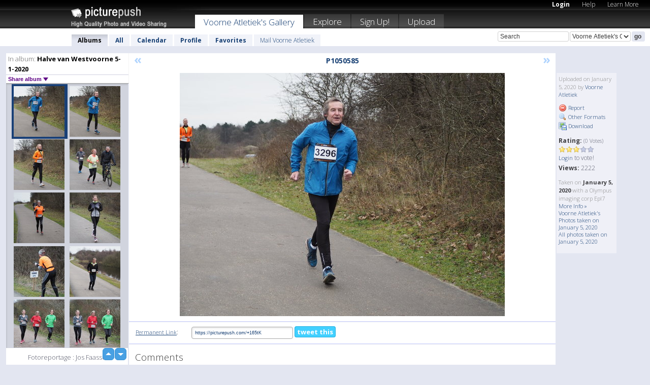

--- FILE ---
content_type: text/html; charset=UTF-8
request_url: https://voorneatletiek.picturepush.com/thumbs_page.php?alid=1837238&page=55
body_size: 606
content:

    
        
    
    
        <div class="thumb">
<a class="link" e:behave="tooltip" id="img16228948" e:tiptext="P1050579<br />2020-01-05 14:58:48" e:transform="nav" href="https://voorneatletiek.picturepush.com/album/1837238/16228948/Halve-van-Westvoorne-5-1-2020/P1050579.html" e:href="/album/1837238/detail/16228948" e:target="column2" e:highlight="true" onclick="var e=fix_e(arguments[0]); if(elem('massmenu')){elem('massmenu').activate('sel_16228948',e)};">
        
        
        
        <img height="100" width="100" alt="P1050579 - Halve van Westvoorne 5-1-2020" src="https://www1.picturepush.com/photo/a/16228948/100c/Halve-van-Westvoorne-5-1-2020/P1050579.jpg?v0" /></a>
        
            <div class="data"> 
            
            </div>
        </div><div class="thumb">
<a class="link" e:behave="tooltip" id="img16228949" e:tiptext="P1050580<br />2020-01-05 14:58:51" e:transform="nav" href="https://voorneatletiek.picturepush.com/album/1837238/16228949/Halve-van-Westvoorne-5-1-2020/P1050580.html" e:href="/album/1837238/detail/16228949" e:target="column2" e:highlight="true" onclick="var e=fix_e(arguments[0]); if(elem('massmenu')){elem('massmenu').activate('sel_16228949',e)};">
        
        
        
        <img height="100" width="100" alt="P1050580 - Halve van Westvoorne 5-1-2020" src="https://www1.picturepush.com/photo/a/16228949/100c/Halve-van-Westvoorne-5-1-2020/P1050580.jpg?v0" /></a>
        
            <div class="data"> 
            
            </div>
        </div><div class="thumb">
<a class="link" e:behave="tooltip" id="img16228950" e:tiptext="P1050581<br />2020-01-05 14:58:53" e:transform="nav" href="https://voorneatletiek.picturepush.com/album/1837238/16228950/Halve-van-Westvoorne-5-1-2020/P1050581.html" e:href="/album/1837238/detail/16228950" e:target="column2" e:highlight="true" onclick="var e=fix_e(arguments[0]); if(elem('massmenu')){elem('massmenu').activate('sel_16228950',e)};">
        
        
        
        <img height="100" width="100" alt="P1050581 - Halve van Westvoorne 5-1-2020" src="https://www1.picturepush.com/photo/a/16228950/100c/Halve-van-Westvoorne-5-1-2020/P1050581.jpg?v0" /></a>
        
            <div class="data"> 
            
            </div>
        </div><div class="thumb">
<a class="link" e:behave="tooltip" id="img16228951" e:tiptext="P1050582<br />2020-01-05 14:58:54" e:transform="nav" href="https://voorneatletiek.picturepush.com/album/1837238/16228951/Halve-van-Westvoorne-5-1-2020/P1050582.html" e:href="/album/1837238/detail/16228951" e:target="column2" e:highlight="true" onclick="var e=fix_e(arguments[0]); if(elem('massmenu')){elem('massmenu').activate('sel_16228951',e)};">
        
        
        
        <img height="100" width="100" alt="P1050582 - Halve van Westvoorne 5-1-2020" src="https://www1.picturepush.com/photo/a/16228951/100c/Halve-van-Westvoorne-5-1-2020/P1050582.jpg?v0" /></a>
        
            <div class="data"> 
            
            </div>
        </div><div class="thumb">
<a class="link" e:behave="tooltip" id="img16228952" e:tiptext="P1050583<br />2020-01-05 14:58:57" e:transform="nav" href="https://voorneatletiek.picturepush.com/album/1837238/16228952/Halve-van-Westvoorne-5-1-2020/P1050583.html" e:href="/album/1837238/detail/16228952" e:target="column2" e:highlight="true" onclick="var e=fix_e(arguments[0]); if(elem('massmenu')){elem('massmenu').activate('sel_16228952',e)};">
        
        
        
        <img height="100" width="100" alt="P1050583 - Halve van Westvoorne 5-1-2020" src="https://www1.picturepush.com/photo/a/16228952/100c/Halve-van-Westvoorne-5-1-2020/P1050583.jpg?v0" /></a>
        
            <div class="data"> 
            
            </div>
        </div><div class="thumb">
<a class="link" e:behave="tooltip" id="img16228953" e:tiptext="P1050584<br />2020-01-05 14:58:58" e:transform="nav" href="https://voorneatletiek.picturepush.com/album/1837238/16228953/Halve-van-Westvoorne-5-1-2020/P1050584.html" e:href="/album/1837238/detail/16228953" e:target="column2" e:highlight="true" onclick="var e=fix_e(arguments[0]); if(elem('massmenu')){elem('massmenu').activate('sel_16228953',e)};">
        
        
        
        <img height="100" width="100" alt="P1050584 - Halve van Westvoorne 5-1-2020" src="https://www1.picturepush.com/photo/a/16228953/100c/Halve-van-Westvoorne-5-1-2020/P1050584.jpg?v0" /></a>
        
            <div class="data"> 
            
            </div>
        </div>    


        
        
    
    


--- FILE ---
content_type: text/html; charset=UTF-8
request_url: https://voorneatletiek.picturepush.com/thumbs_page.php?alid=1837238&page=56
body_size: 600
content:

    
        
    
    
        <div class="thumb">
<a class="link" e:behave="tooltip" id="img16228954" e:tiptext="P1050585<br />2020-01-05 14:59:00" e:transform="nav" href="https://voorneatletiek.picturepush.com/album/1837238/16228954/Halve-van-Westvoorne-5-1-2020/P1050585.html" e:href="/album/1837238/detail/16228954" e:target="column2" e:highlight="true" onclick="var e=fix_e(arguments[0]); if(elem('massmenu')){elem('massmenu').activate('sel_16228954',e)};">
        
        
        
        <img height="100" width="100" alt="P1050585 - Halve van Westvoorne 5-1-2020" src="https://www1.picturepush.com/photo/a/16228954/100c/Halve-van-Westvoorne-5-1-2020/P1050585.jpg?v0" /></a>
        
            <div class="data"> 
            
            </div>
        </div><div class="thumb">
<a class="link" e:behave="tooltip" id="img16228955" e:tiptext="P1050586<br />2020-01-05 14:59:01" e:transform="nav" href="https://voorneatletiek.picturepush.com/album/1837238/16228955/Halve-van-Westvoorne-5-1-2020/P1050586.html" e:href="/album/1837238/detail/16228955" e:target="column2" e:highlight="true" onclick="var e=fix_e(arguments[0]); if(elem('massmenu')){elem('massmenu').activate('sel_16228955',e)};">
        
        
        
        <img height="100" width="100" alt="P1050586 - Halve van Westvoorne 5-1-2020" src="https://www1.picturepush.com/photo/a/16228955/100c/Halve-van-Westvoorne-5-1-2020/P1050586.jpg?v0" /></a>
        
            <div class="data"> 
            
            </div>
        </div><div class="thumb">
<a class="link" e:behave="tooltip" id="img16228956" e:tiptext="P1050587<br />2020-01-05 14:59:03" e:transform="nav" href="https://voorneatletiek.picturepush.com/album/1837238/16228956/Halve-van-Westvoorne-5-1-2020/P1050587.html" e:href="/album/1837238/detail/16228956" e:target="column2" e:highlight="true" onclick="var e=fix_e(arguments[0]); if(elem('massmenu')){elem('massmenu').activate('sel_16228956',e)};">
        
        
        
        <img height="100" width="100" alt="P1050587 - Halve van Westvoorne 5-1-2020" src="https://www1.picturepush.com/photo/a/16228956/100c/Halve-van-Westvoorne-5-1-2020/P1050587.jpg?v0" /></a>
        
            <div class="data"> 
            
            </div>
        </div><div class="thumb">
<a class="link" e:behave="tooltip" id="img16228957" e:tiptext="P1050588<br />2020-01-05 14:59:04" e:transform="nav" href="https://voorneatletiek.picturepush.com/album/1837238/16228957/Halve-van-Westvoorne-5-1-2020/P1050588.html" e:href="/album/1837238/detail/16228957" e:target="column2" e:highlight="true" onclick="var e=fix_e(arguments[0]); if(elem('massmenu')){elem('massmenu').activate('sel_16228957',e)};">
        
        
        
        <img height="100" width="100" alt="P1050588 - Halve van Westvoorne 5-1-2020" src="https://www1.picturepush.com/photo/a/16228957/100c/Halve-van-Westvoorne-5-1-2020/P1050588.jpg?v0" /></a>
        
            <div class="data"> 
            
            </div>
        </div><div class="thumb">
<a class="link" e:behave="tooltip" id="img16228958" e:tiptext="P1050590<br />2020-01-05 14:59:06" e:transform="nav" href="https://voorneatletiek.picturepush.com/album/1837238/16228958/Halve-van-Westvoorne-5-1-2020/P1050590.html" e:href="/album/1837238/detail/16228958" e:target="column2" e:highlight="true" onclick="var e=fix_e(arguments[0]); if(elem('massmenu')){elem('massmenu').activate('sel_16228958',e)};">
        
        
        
        <img height="100" width="100" alt="P1050590 - Halve van Westvoorne 5-1-2020" src="https://www1.picturepush.com/photo/a/16228958/100c/Halve-van-Westvoorne-5-1-2020/P1050590.jpg?v0" /></a>
        
            <div class="data"> 
            
            </div>
        </div><div class="thumb">
<a class="link" e:behave="tooltip" id="img16228959" e:tiptext="P1050591<br />2020-01-05 14:59:09" e:transform="nav" href="https://voorneatletiek.picturepush.com/album/1837238/16228959/Halve-van-Westvoorne-5-1-2020/P1050591.html" e:href="/album/1837238/detail/16228959" e:target="column2" e:highlight="true" onclick="var e=fix_e(arguments[0]); if(elem('massmenu')){elem('massmenu').activate('sel_16228959',e)};">
        
        
        
        <img height="100" width="100" alt="P1050591 - Halve van Westvoorne 5-1-2020" src="https://www1.picturepush.com/photo/a/16228959/100c/Halve-van-Westvoorne-5-1-2020/P1050591.jpg?v0" /></a>
        
            <div class="data"> 
            
            </div>
        </div>    


        
        
    
    


--- FILE ---
content_type: text/html; charset=UTF-8
request_url: https://voorneatletiek.picturepush.com/thumbs_page.php?alid=1837238&page=57
body_size: 596
content:

    
        
    
    
        <div class="thumb">
<a class="link" e:behave="tooltip" id="img16228960" e:tiptext="P1050592<br />2020-01-05 14:59:10" e:transform="nav" href="https://voorneatletiek.picturepush.com/album/1837238/16228960/Halve-van-Westvoorne-5-1-2020/P1050592.html" e:href="/album/1837238/detail/16228960" e:target="column2" e:highlight="true" onclick="var e=fix_e(arguments[0]); if(elem('massmenu')){elem('massmenu').activate('sel_16228960',e)};">
        
        
        
        <img height="100" width="100" alt="P1050592 - Halve van Westvoorne 5-1-2020" src="https://www1.picturepush.com/photo/a/16228960/100c/Halve-van-Westvoorne-5-1-2020/P1050592.jpg?v0" /></a>
        
            <div class="data"> 
            
            </div>
        </div><div class="thumb">
<a class="link" e:behave="tooltip" id="img16228961" e:tiptext="P1050593<br />2020-01-05 14:59:12" e:transform="nav" href="https://voorneatletiek.picturepush.com/album/1837238/16228961/Halve-van-Westvoorne-5-1-2020/P1050593.html" e:href="/album/1837238/detail/16228961" e:target="column2" e:highlight="true" onclick="var e=fix_e(arguments[0]); if(elem('massmenu')){elem('massmenu').activate('sel_16228961',e)};">
        
        
        
        <img height="100" width="100" alt="P1050593 - Halve van Westvoorne 5-1-2020" src="https://www1.picturepush.com/photo/a/16228961/100c/Halve-van-Westvoorne-5-1-2020/P1050593.jpg?v0" /></a>
        
            <div class="data"> 
            
            </div>
        </div><div class="thumb">
<a class="link" e:behave="tooltip" id="img16228962" e:tiptext="P1050594<br />2020-01-05 14:59:13" e:transform="nav" href="https://voorneatletiek.picturepush.com/album/1837238/16228962/Halve-van-Westvoorne-5-1-2020/P1050594.html" e:href="/album/1837238/detail/16228962" e:target="column2" e:highlight="true" onclick="var e=fix_e(arguments[0]); if(elem('massmenu')){elem('massmenu').activate('sel_16228962',e)};">
        
        
        
        <img height="100" width="100" alt="P1050594 - Halve van Westvoorne 5-1-2020" src="https://www1.picturepush.com/photo/a/16228962/100c/Halve-van-Westvoorne-5-1-2020/P1050594.jpg?v0" /></a>
        
            <div class="data"> 
            
            </div>
        </div><div class="thumb">
<a class="link" e:behave="tooltip" id="img16228963" e:tiptext="P1050595<br />2020-01-05 14:59:16" e:transform="nav" href="https://voorneatletiek.picturepush.com/album/1837238/16228963/Halve-van-Westvoorne-5-1-2020/P1050595.html" e:href="/album/1837238/detail/16228963" e:target="column2" e:highlight="true" onclick="var e=fix_e(arguments[0]); if(elem('massmenu')){elem('massmenu').activate('sel_16228963',e)};">
        
        
        
        <img height="100" width="100" alt="P1050595 - Halve van Westvoorne 5-1-2020" src="https://www1.picturepush.com/photo/a/16228963/100c/Halve-van-Westvoorne-5-1-2020/P1050595.jpg?v0" /></a>
        
            <div class="data"> 
            
            </div>
        </div><div class="thumb">
<a class="link" e:behave="tooltip" id="img16228964" e:tiptext="P1050596<br />2020-01-05 14:59:17" e:transform="nav" href="https://voorneatletiek.picturepush.com/album/1837238/16228964/Halve-van-Westvoorne-5-1-2020/P1050596.html" e:href="/album/1837238/detail/16228964" e:target="column2" e:highlight="true" onclick="var e=fix_e(arguments[0]); if(elem('massmenu')){elem('massmenu').activate('sel_16228964',e)};">
        
        
        
        <img height="100" width="100" alt="P1050596 - Halve van Westvoorne 5-1-2020" src="https://www1.picturepush.com/photo/a/16228964/100c/Halve-van-Westvoorne-5-1-2020/P1050596.jpg?v0" /></a>
        
            <div class="data"> 
            
            </div>
        </div><div class="thumb">
<a class="link" e:behave="tooltip" id="img16228965" e:tiptext="P1050597<br />2020-01-05 14:59:19" e:transform="nav" href="https://voorneatletiek.picturepush.com/album/1837238/16228965/Halve-van-Westvoorne-5-1-2020/P1050597.html" e:href="/album/1837238/detail/16228965" e:target="column2" e:highlight="true" onclick="var e=fix_e(arguments[0]); if(elem('massmenu')){elem('massmenu').activate('sel_16228965',e)};">
        
        
        
        <img height="100" width="100" alt="P1050597 - Halve van Westvoorne 5-1-2020" src="https://www1.picturepush.com/photo/a/16228965/100c/Halve-van-Westvoorne-5-1-2020/P1050597.jpg?v0" /></a>
        
            <div class="data"> 
            
            </div>
        </div>    


        
        
    
    
